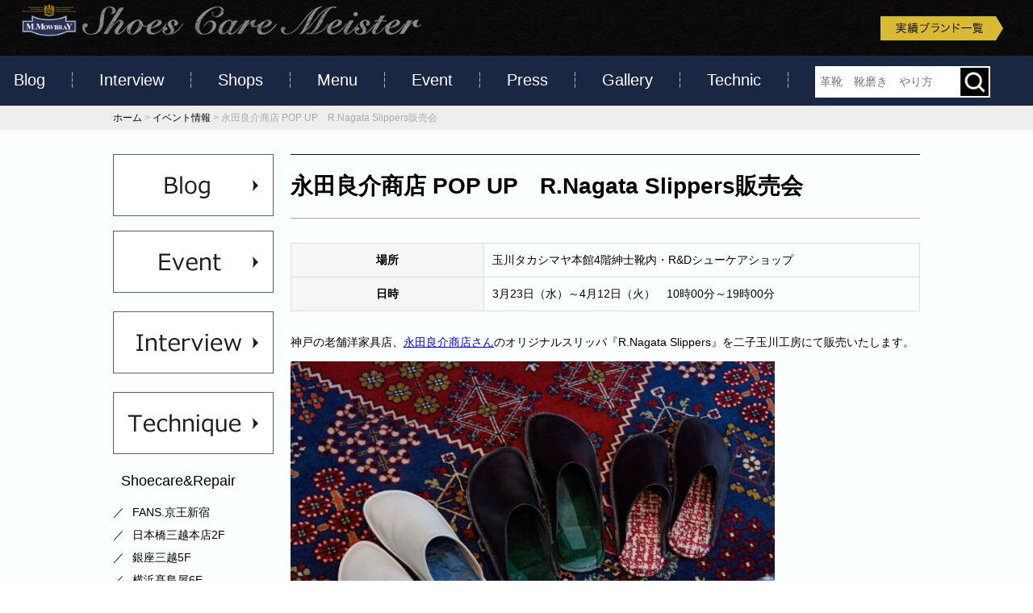

--- FILE ---
content_type: text/html; charset=UTF-8
request_url: https://www.shoe-repair.net/event/24783/
body_size: 11327
content:
<!DOCTYPE html>
<html lang="ja">
<head>
	<meta charset="UTF-8">
	<title>永田良介商店 POP UP　R.Nagata Slippers販売会 | シューケアマイスター</title>
	<link rel="shortcut icon" href="https://www.shoe-repair.net/wp-content/themes/shoe-repair/images/favicon.ico">
	<meta name="viewport" content="width=device-width,user-scalable=no,maximum-scale=1" />

	<link href="//maxcdn.bootstrapcdn.com/font-awesome/4.2.0/css/font-awesome.min.css" rel="stylesheet">

	<link rel="stylesheet" href="https://www.shoe-repair.net/wp-content/themes/shoe-repair/style.css" media="screen,projection,print">
	<meta name="description" content="神戸の老舗洋家具店、永田良介商店さんのオリジナルスリッパ『R.Nagata Slippers』を二子玉川工房にて販売いたします。



足の裏が触れるインソール部分には、家具製作の過程で出るファブリックの端切れを使っています。

一点一点、色も柄も異なる魅" />

	<link rel="stylesheet" href="https://www.shoe-repair.net/wp-content/themes/shoe-repair/sp.css" media="(max-width: 680px)">

	<script src="https://www.shoe-repair.net/wp-content/themes/shoe-repair/js/jquery-1.11.1.js" type="text/javascript"></script>
	<script src="https://www.shoe-repair.net/wp-content/themes/shoe-repair/js/jquery.bxslider.min.js"></script>
	<link rel="stylesheet" href="https://www.shoe-repair.net/wp-content/themes/shoe-repair/js/jquery.bxslider.css"  media="screen,projection,print">

		<script src="https://ajaxzip3.github.io/ajaxzip3.js" charset="UTF-8"></script>
	
	<script src="https://www.shoe-repair.net/wp-content/themes/shoe-repair/js/common.js"></script>


<!-- ◆グーグルアナリティクスアクセス解析設置タグ◆ -->
<script type="text/javascript">

  var _gaq = _gaq || [];
  _gaq.push(['_setAccount', 'UA-19704433-1']);
  _gaq.push(['_trackPageview']);

  (function() {
    var ga = document.createElement('script'); ga.type = 'text/javascript'; ga.async = true;
    ga.src = ('https:' == document.location.protocol ? 'https://ssl' : 'http://www') + '.google-analytics.com/ga.js';
    var s = document.getElementsByTagName('script')[0]; s.parentNode.insertBefore(ga, s);
  })();

</script>
<!-- ◆グーグルアナリティクスアクセス解析設置タグ◆ -->
<!-- ◆グーグルアナリティクス4アクセス解析設置タグ◆ -->
<!-- Google tag (gtag.js) -->
<script async src="https://www.googletagmanager.com/gtag/js?id=G-L2J6V3B2LR"></script>
<script>
  window.dataLayer = window.dataLayer || [];
  function gtag(){dataLayer.push(arguments);}
  gtag('js', new Date());

  gtag('config', 'G-L2J6V3B2LR');
</script>
<!-- ◆グーグルアナリティクス4アクセス解析設置タグ◆ -->
	
<script>
$(function () {
$(window).scroll(function () {
		var scrollBottom =50;
if ($(this).scrollTop() > scrollBottom) {
    $('#gnavi').addClass('fixed');
			$('#gnavi').animate({"top": 0},500);
} else {
    $('#gnavi').removeClass('fixed');
}
});
});
</script>
	

	<meta name='robots' content='max-image-preview:large' />
<link rel="alternate" title="oEmbed (JSON)" type="application/json+oembed" href="https://www.shoe-repair.net/wp-json/oembed/1.0/embed?url=https%3A%2F%2Fwww.shoe-repair.net%2Fevent%2F24783%2F" />
<link rel="alternate" title="oEmbed (XML)" type="text/xml+oembed" href="https://www.shoe-repair.net/wp-json/oembed/1.0/embed?url=https%3A%2F%2Fwww.shoe-repair.net%2Fevent%2F24783%2F&#038;format=xml" />
<style id='wp-img-auto-sizes-contain-inline-css' type='text/css'>
img:is([sizes=auto i],[sizes^="auto," i]){contain-intrinsic-size:3000px 1500px}
/*# sourceURL=wp-img-auto-sizes-contain-inline-css */
</style>
<link rel='stylesheet' id='sb_instagram_styles-css' href='https://www.shoe-repair.net/wp-content/plugins/instagram-feed/css/sbi-styles.min.css?ver=2.5.4' type='text/css' media='all' />
<style id='wp-emoji-styles-inline-css' type='text/css'>

	img.wp-smiley, img.emoji {
		display: inline !important;
		border: none !important;
		box-shadow: none !important;
		height: 1em !important;
		width: 1em !important;
		margin: 0 0.07em !important;
		vertical-align: -0.1em !important;
		background: none !important;
		padding: 0 !important;
	}
/*# sourceURL=wp-emoji-styles-inline-css */
</style>
<style id='wp-block-library-inline-css' type='text/css'>
:root{--wp-block-synced-color:#7a00df;--wp-block-synced-color--rgb:122,0,223;--wp-bound-block-color:var(--wp-block-synced-color);--wp-editor-canvas-background:#ddd;--wp-admin-theme-color:#007cba;--wp-admin-theme-color--rgb:0,124,186;--wp-admin-theme-color-darker-10:#006ba1;--wp-admin-theme-color-darker-10--rgb:0,107,160.5;--wp-admin-theme-color-darker-20:#005a87;--wp-admin-theme-color-darker-20--rgb:0,90,135;--wp-admin-border-width-focus:2px}@media (min-resolution:192dpi){:root{--wp-admin-border-width-focus:1.5px}}.wp-element-button{cursor:pointer}:root .has-very-light-gray-background-color{background-color:#eee}:root .has-very-dark-gray-background-color{background-color:#313131}:root .has-very-light-gray-color{color:#eee}:root .has-very-dark-gray-color{color:#313131}:root .has-vivid-green-cyan-to-vivid-cyan-blue-gradient-background{background:linear-gradient(135deg,#00d084,#0693e3)}:root .has-purple-crush-gradient-background{background:linear-gradient(135deg,#34e2e4,#4721fb 50%,#ab1dfe)}:root .has-hazy-dawn-gradient-background{background:linear-gradient(135deg,#faaca8,#dad0ec)}:root .has-subdued-olive-gradient-background{background:linear-gradient(135deg,#fafae1,#67a671)}:root .has-atomic-cream-gradient-background{background:linear-gradient(135deg,#fdd79a,#004a59)}:root .has-nightshade-gradient-background{background:linear-gradient(135deg,#330968,#31cdcf)}:root .has-midnight-gradient-background{background:linear-gradient(135deg,#020381,#2874fc)}:root{--wp--preset--font-size--normal:16px;--wp--preset--font-size--huge:42px}.has-regular-font-size{font-size:1em}.has-larger-font-size{font-size:2.625em}.has-normal-font-size{font-size:var(--wp--preset--font-size--normal)}.has-huge-font-size{font-size:var(--wp--preset--font-size--huge)}.has-text-align-center{text-align:center}.has-text-align-left{text-align:left}.has-text-align-right{text-align:right}.has-fit-text{white-space:nowrap!important}#end-resizable-editor-section{display:none}.aligncenter{clear:both}.items-justified-left{justify-content:flex-start}.items-justified-center{justify-content:center}.items-justified-right{justify-content:flex-end}.items-justified-space-between{justify-content:space-between}.screen-reader-text{border:0;clip-path:inset(50%);height:1px;margin:-1px;overflow:hidden;padding:0;position:absolute;width:1px;word-wrap:normal!important}.screen-reader-text:focus{background-color:#ddd;clip-path:none;color:#444;display:block;font-size:1em;height:auto;left:5px;line-height:normal;padding:15px 23px 14px;text-decoration:none;top:5px;width:auto;z-index:100000}html :where(.has-border-color){border-style:solid}html :where([style*=border-top-color]){border-top-style:solid}html :where([style*=border-right-color]){border-right-style:solid}html :where([style*=border-bottom-color]){border-bottom-style:solid}html :where([style*=border-left-color]){border-left-style:solid}html :where([style*=border-width]){border-style:solid}html :where([style*=border-top-width]){border-top-style:solid}html :where([style*=border-right-width]){border-right-style:solid}html :where([style*=border-bottom-width]){border-bottom-style:solid}html :where([style*=border-left-width]){border-left-style:solid}html :where(img[class*=wp-image-]){height:auto;max-width:100%}:where(figure){margin:0 0 1em}html :where(.is-position-sticky){--wp-admin--admin-bar--position-offset:var(--wp-admin--admin-bar--height,0px)}@media screen and (max-width:600px){html :where(.is-position-sticky){--wp-admin--admin-bar--position-offset:0px}}

/*# sourceURL=wp-block-library-inline-css */
</style><style id='global-styles-inline-css' type='text/css'>
:root{--wp--preset--aspect-ratio--square: 1;--wp--preset--aspect-ratio--4-3: 4/3;--wp--preset--aspect-ratio--3-4: 3/4;--wp--preset--aspect-ratio--3-2: 3/2;--wp--preset--aspect-ratio--2-3: 2/3;--wp--preset--aspect-ratio--16-9: 16/9;--wp--preset--aspect-ratio--9-16: 9/16;--wp--preset--color--black: #000000;--wp--preset--color--cyan-bluish-gray: #abb8c3;--wp--preset--color--white: #ffffff;--wp--preset--color--pale-pink: #f78da7;--wp--preset--color--vivid-red: #cf2e2e;--wp--preset--color--luminous-vivid-orange: #ff6900;--wp--preset--color--luminous-vivid-amber: #fcb900;--wp--preset--color--light-green-cyan: #7bdcb5;--wp--preset--color--vivid-green-cyan: #00d084;--wp--preset--color--pale-cyan-blue: #8ed1fc;--wp--preset--color--vivid-cyan-blue: #0693e3;--wp--preset--color--vivid-purple: #9b51e0;--wp--preset--gradient--vivid-cyan-blue-to-vivid-purple: linear-gradient(135deg,rgb(6,147,227) 0%,rgb(155,81,224) 100%);--wp--preset--gradient--light-green-cyan-to-vivid-green-cyan: linear-gradient(135deg,rgb(122,220,180) 0%,rgb(0,208,130) 100%);--wp--preset--gradient--luminous-vivid-amber-to-luminous-vivid-orange: linear-gradient(135deg,rgb(252,185,0) 0%,rgb(255,105,0) 100%);--wp--preset--gradient--luminous-vivid-orange-to-vivid-red: linear-gradient(135deg,rgb(255,105,0) 0%,rgb(207,46,46) 100%);--wp--preset--gradient--very-light-gray-to-cyan-bluish-gray: linear-gradient(135deg,rgb(238,238,238) 0%,rgb(169,184,195) 100%);--wp--preset--gradient--cool-to-warm-spectrum: linear-gradient(135deg,rgb(74,234,220) 0%,rgb(151,120,209) 20%,rgb(207,42,186) 40%,rgb(238,44,130) 60%,rgb(251,105,98) 80%,rgb(254,248,76) 100%);--wp--preset--gradient--blush-light-purple: linear-gradient(135deg,rgb(255,206,236) 0%,rgb(152,150,240) 100%);--wp--preset--gradient--blush-bordeaux: linear-gradient(135deg,rgb(254,205,165) 0%,rgb(254,45,45) 50%,rgb(107,0,62) 100%);--wp--preset--gradient--luminous-dusk: linear-gradient(135deg,rgb(255,203,112) 0%,rgb(199,81,192) 50%,rgb(65,88,208) 100%);--wp--preset--gradient--pale-ocean: linear-gradient(135deg,rgb(255,245,203) 0%,rgb(182,227,212) 50%,rgb(51,167,181) 100%);--wp--preset--gradient--electric-grass: linear-gradient(135deg,rgb(202,248,128) 0%,rgb(113,206,126) 100%);--wp--preset--gradient--midnight: linear-gradient(135deg,rgb(2,3,129) 0%,rgb(40,116,252) 100%);--wp--preset--font-size--small: 13px;--wp--preset--font-size--medium: 20px;--wp--preset--font-size--large: 36px;--wp--preset--font-size--x-large: 42px;--wp--preset--spacing--20: 0.44rem;--wp--preset--spacing--30: 0.67rem;--wp--preset--spacing--40: 1rem;--wp--preset--spacing--50: 1.5rem;--wp--preset--spacing--60: 2.25rem;--wp--preset--spacing--70: 3.38rem;--wp--preset--spacing--80: 5.06rem;--wp--preset--shadow--natural: 6px 6px 9px rgba(0, 0, 0, 0.2);--wp--preset--shadow--deep: 12px 12px 50px rgba(0, 0, 0, 0.4);--wp--preset--shadow--sharp: 6px 6px 0px rgba(0, 0, 0, 0.2);--wp--preset--shadow--outlined: 6px 6px 0px -3px rgb(255, 255, 255), 6px 6px rgb(0, 0, 0);--wp--preset--shadow--crisp: 6px 6px 0px rgb(0, 0, 0);}:where(.is-layout-flex){gap: 0.5em;}:where(.is-layout-grid){gap: 0.5em;}body .is-layout-flex{display: flex;}.is-layout-flex{flex-wrap: wrap;align-items: center;}.is-layout-flex > :is(*, div){margin: 0;}body .is-layout-grid{display: grid;}.is-layout-grid > :is(*, div){margin: 0;}:where(.wp-block-columns.is-layout-flex){gap: 2em;}:where(.wp-block-columns.is-layout-grid){gap: 2em;}:where(.wp-block-post-template.is-layout-flex){gap: 1.25em;}:where(.wp-block-post-template.is-layout-grid){gap: 1.25em;}.has-black-color{color: var(--wp--preset--color--black) !important;}.has-cyan-bluish-gray-color{color: var(--wp--preset--color--cyan-bluish-gray) !important;}.has-white-color{color: var(--wp--preset--color--white) !important;}.has-pale-pink-color{color: var(--wp--preset--color--pale-pink) !important;}.has-vivid-red-color{color: var(--wp--preset--color--vivid-red) !important;}.has-luminous-vivid-orange-color{color: var(--wp--preset--color--luminous-vivid-orange) !important;}.has-luminous-vivid-amber-color{color: var(--wp--preset--color--luminous-vivid-amber) !important;}.has-light-green-cyan-color{color: var(--wp--preset--color--light-green-cyan) !important;}.has-vivid-green-cyan-color{color: var(--wp--preset--color--vivid-green-cyan) !important;}.has-pale-cyan-blue-color{color: var(--wp--preset--color--pale-cyan-blue) !important;}.has-vivid-cyan-blue-color{color: var(--wp--preset--color--vivid-cyan-blue) !important;}.has-vivid-purple-color{color: var(--wp--preset--color--vivid-purple) !important;}.has-black-background-color{background-color: var(--wp--preset--color--black) !important;}.has-cyan-bluish-gray-background-color{background-color: var(--wp--preset--color--cyan-bluish-gray) !important;}.has-white-background-color{background-color: var(--wp--preset--color--white) !important;}.has-pale-pink-background-color{background-color: var(--wp--preset--color--pale-pink) !important;}.has-vivid-red-background-color{background-color: var(--wp--preset--color--vivid-red) !important;}.has-luminous-vivid-orange-background-color{background-color: var(--wp--preset--color--luminous-vivid-orange) !important;}.has-luminous-vivid-amber-background-color{background-color: var(--wp--preset--color--luminous-vivid-amber) !important;}.has-light-green-cyan-background-color{background-color: var(--wp--preset--color--light-green-cyan) !important;}.has-vivid-green-cyan-background-color{background-color: var(--wp--preset--color--vivid-green-cyan) !important;}.has-pale-cyan-blue-background-color{background-color: var(--wp--preset--color--pale-cyan-blue) !important;}.has-vivid-cyan-blue-background-color{background-color: var(--wp--preset--color--vivid-cyan-blue) !important;}.has-vivid-purple-background-color{background-color: var(--wp--preset--color--vivid-purple) !important;}.has-black-border-color{border-color: var(--wp--preset--color--black) !important;}.has-cyan-bluish-gray-border-color{border-color: var(--wp--preset--color--cyan-bluish-gray) !important;}.has-white-border-color{border-color: var(--wp--preset--color--white) !important;}.has-pale-pink-border-color{border-color: var(--wp--preset--color--pale-pink) !important;}.has-vivid-red-border-color{border-color: var(--wp--preset--color--vivid-red) !important;}.has-luminous-vivid-orange-border-color{border-color: var(--wp--preset--color--luminous-vivid-orange) !important;}.has-luminous-vivid-amber-border-color{border-color: var(--wp--preset--color--luminous-vivid-amber) !important;}.has-light-green-cyan-border-color{border-color: var(--wp--preset--color--light-green-cyan) !important;}.has-vivid-green-cyan-border-color{border-color: var(--wp--preset--color--vivid-green-cyan) !important;}.has-pale-cyan-blue-border-color{border-color: var(--wp--preset--color--pale-cyan-blue) !important;}.has-vivid-cyan-blue-border-color{border-color: var(--wp--preset--color--vivid-cyan-blue) !important;}.has-vivid-purple-border-color{border-color: var(--wp--preset--color--vivid-purple) !important;}.has-vivid-cyan-blue-to-vivid-purple-gradient-background{background: var(--wp--preset--gradient--vivid-cyan-blue-to-vivid-purple) !important;}.has-light-green-cyan-to-vivid-green-cyan-gradient-background{background: var(--wp--preset--gradient--light-green-cyan-to-vivid-green-cyan) !important;}.has-luminous-vivid-amber-to-luminous-vivid-orange-gradient-background{background: var(--wp--preset--gradient--luminous-vivid-amber-to-luminous-vivid-orange) !important;}.has-luminous-vivid-orange-to-vivid-red-gradient-background{background: var(--wp--preset--gradient--luminous-vivid-orange-to-vivid-red) !important;}.has-very-light-gray-to-cyan-bluish-gray-gradient-background{background: var(--wp--preset--gradient--very-light-gray-to-cyan-bluish-gray) !important;}.has-cool-to-warm-spectrum-gradient-background{background: var(--wp--preset--gradient--cool-to-warm-spectrum) !important;}.has-blush-light-purple-gradient-background{background: var(--wp--preset--gradient--blush-light-purple) !important;}.has-blush-bordeaux-gradient-background{background: var(--wp--preset--gradient--blush-bordeaux) !important;}.has-luminous-dusk-gradient-background{background: var(--wp--preset--gradient--luminous-dusk) !important;}.has-pale-ocean-gradient-background{background: var(--wp--preset--gradient--pale-ocean) !important;}.has-electric-grass-gradient-background{background: var(--wp--preset--gradient--electric-grass) !important;}.has-midnight-gradient-background{background: var(--wp--preset--gradient--midnight) !important;}.has-small-font-size{font-size: var(--wp--preset--font-size--small) !important;}.has-medium-font-size{font-size: var(--wp--preset--font-size--medium) !important;}.has-large-font-size{font-size: var(--wp--preset--font-size--large) !important;}.has-x-large-font-size{font-size: var(--wp--preset--font-size--x-large) !important;}
/*# sourceURL=global-styles-inline-css */
</style>

<style id='classic-theme-styles-inline-css' type='text/css'>
/*! This file is auto-generated */
.wp-block-button__link{color:#fff;background-color:#32373c;border-radius:9999px;box-shadow:none;text-decoration:none;padding:calc(.667em + 2px) calc(1.333em + 2px);font-size:1.125em}.wp-block-file__button{background:#32373c;color:#fff;text-decoration:none}
/*# sourceURL=/wp-includes/css/classic-themes.min.css */
</style>
<link rel='stylesheet' id='wp-pagenavi-css' href='https://www.shoe-repair.net/wp-content/plugins/wp-pagenavi/pagenavi-css.css?ver=2.70' type='text/css' media='all' />
<link rel='stylesheet' id='child-pages-shortcode-css-css' href='https://www.shoe-repair.net/wp-content/plugins/child-pages-shortcode/css/child-pages-shortcode.min.css?ver=1.1.4' type='text/css' media='all' />
<script type="text/javascript" src="https://www.shoe-repair.net/wp-includes/js/jquery/jquery.min.js?ver=3.7.1" id="jquery-core-js"></script>
<script type="text/javascript" src="https://www.shoe-repair.net/wp-includes/js/jquery/jquery-migrate.min.js?ver=3.4.1" id="jquery-migrate-js"></script>
<script type="text/javascript" src="https://www.shoe-repair.net/wp-content/plugins/child-pages-shortcode/js/child-pages-shortcode.min.js?ver=1.1.4" id="child-pages-shortcode-js"></script>
<link rel="https://api.w.org/" href="https://www.shoe-repair.net/wp-json/" /><link rel="EditURI" type="application/rsd+xml" title="RSD" href="https://www.shoe-repair.net/xmlrpc.php?rsd" />
<meta name="generator" content="WordPress 6.9" />
<link rel="canonical" href="https://www.shoe-repair.net/event/24783/" />
<link rel='shortlink' href='https://www.shoe-repair.net/?p=24783' />

<meta name="msvalidate.01" content="DC4D59B3040A00AA50749B7AE0D7BA47" /></head>
<body class="wp-singular event-template-default single single-event postid-24783 wp-theme-shoe-repair">

		<div id="headerL">

			<!-- header -->
			<div id="header" class="mb30">

									<div class="alignleft clearfix">
					<a href="/"><img src="/images/page-logo.png" class="ml20 logo" alt="shore care meister" /></a>
					</div>
				


				<div class="alignright clearfix">
					<div class="mr20 topnavi">
						<ul>
														<li><a href="/brand/"><img src="/images/ichiran.png" alt="実績ブランド一覧" /></a></li>
						</ul>
					</div>
				</div>


			</div>
			<!-- /header -->

			<div class="sponly spmenu">
				<img src="/images/menu-sp.png" class="sp_menu" id="spmenu" alt="navi" />
			</div>

					
		</div>
		<!-- /headerL -->



	<div class="container bg-menu" id="gnavi">
		<div class="wrapper" style="max-width:100%; text-align:center;">

			<div class="menu navi font20">
				<ul>
					<li class="sponly"><a href="/">home</a></li>
					<li class="menu1"><a href="/blogs/">Blog</a></li>
					<li class="menu2"><a href="/category/interview/">Interview</a></li>
					<li class="menu3"><a href="/shops/">Shops</a></li>
					<li class="menu4"><a href="/menu-2/">Menu</a></li>
					<li class="menu5"><a href="/event/">Event</a></li>
					<li class="menu6"><a href="/press/">Press</a></li>
					<li class="menu7"><a href="/gallery/">Gallery</a></li>
					<li class="menu8"><a href="/technique/">Technic</a></li>
										<li>
<div class="search-box">
<form action="/" method="get" style="display: flex; background: #fff; padding: 2px;">
<input type="text" name="s" value="" class="style_1" placeholder="革靴　靴磨き　やり方" style="display: inline; border: 0px; margin: 0px;">
<input type="image" src="/images/search.png" class="style_2" alt="検索" style="width: 35px;">
</form>
</div>
					</li>
									</ul>
			</div>
			
		
	</div>
	</div>


<div class="bgblue">


<div id="maincon" class="pb50">

<div class="container bggray-02">
<div class="wrapper">
	<div class="breadcrumbs">
		<!-- Breadcrumb NavXT 6.6.0 -->
<span property="itemListElement" typeof="ListItem"><a property="item" typeof="WebPage" title="シューケアマイスターへ移動" href="https://www.shoe-repair.net" class="home"><span property="name">ホーム</span></a><meta property="position" content="1"></span> &gt; <span property="itemListElement" typeof="ListItem"><a property="item" typeof="WebPage" title="Go to イベント情報." href="https://www.shoe-repair.net/event/" class="post post-event-archive" ><span property="name">イベント情報</span></a><meta property="position" content="2"></span> &gt; <span property="itemListElement" typeof="ListItem"><span property="name" class="post post-event current-item">永田良介商店 POP UP　R.Nagata Slippers販売会</span><meta property="url" content="https://www.shoe-repair.net/event/24783/"><meta property="position" content="3"></span>	</div>
</div>
</div>

<div class="container">
<div class="wrapper clearfix pt30 pb40">

<div id="main">

				<div id="post-24783" class="post-24783 event type-event status-publish hentry">
								
				<h1 class="mB"><a href="https://www.shoe-repair.net/event/24783/">永田良介商店 POP UP　R.Nagata Slippers販売会</a></h1>
				<div class="kizi">

					<table class="gaiyou">
											<tr><th><strong>場所</strong></th><td>玉川タカシマヤ本館4階紳士靴内・R&Dシューケアショップ</td></tr>
					
											<tr><th><strong>日時</strong></th><td>3月23日（水）～4月12日（火）　10時00分～19時00分</td></tr>
										</table>

					
					<div class="clearfix mt30 mb30">
						<p>神戸の老舗洋家具店、<a href="https://www.r-nagata.co.jp/index.php" target="_blank" rel="noopener"><span style="text-decoration: underline;"><span style="color: #0000ff; text-decoration: underline;">永田良介商店さん</span></span></a>のオリジナルスリッパ『R.Nagata Slippers』を二子玉川工房にて販売いたします。</p>
<p><img fetchpriority="high" decoding="async" class="alignnone size-full wp-image-13300" src="https://www.shoe-repair.net/files/-1-scaled-e1627281711358.jpg" alt="" width="600" height="480" /></p>
<p>足の裏が触れるインソール部分には、家具製作の過程で出るファブリックの端切れを使っています。</p>
<p>一点一点、色も柄も異なる魅力があります。</p>
<p>また、足の甲を覆う革はR.Nagata Slippers専用に作られた革で、履き始めたときから柔らかさを感じるものです。</p>
<p>カカトの高さなど、履き心地に優れた設計になっていますので、一日中、快適にお履きいただくことができます。</p>
<p>&nbsp;</p>
<p>R.Nagata Slippers</p>
<p>価格：￥19,800（税込）</p>
<p>サイズ：レディス、メンズ、メンズLLの3種</p>
<p>※革の色はレディス、メンズは黒と白があります。メンズLLは黒のみです。</p>
<p>&nbsp;</p>
<p>&nbsp;</p>
<h2>永田良介商店</h2>
<p>永田良介商店は、明治5年創業の洋家具店です。</p>
<p>すべての家具がこだわりを持って、職人の手作業により製造されています。</p>
<p>お客様のこだわりや思いを形にできる確かな技術と、150年近くオーダーにお応えしてきた積み重ねで、ここにしかない家具を提案し続けています。</p>
<p><img decoding="async" class="alignnone size-full wp-image-13298" src="https://www.shoe-repair.net/files/A-3-e1627281609262.jpg" alt="" width="600" height="450" /></p>
<p>&nbsp;</p>
<p><img decoding="async" class="alignnone size-full wp-image-13301" src="https://www.shoe-repair.net/files/B-1-scaled-e1630892936600.jpg" alt="" width="600" height="400" /></p>
<p>&nbsp;</p>
<p>&nbsp;</p>
<h2>販売会のスケジュール</h2>
<p>二子玉川工房での販売期間は、3月23日（水）～4月12日（火）です。</p>
<p><img loading="lazy" decoding="async" class="alignnone size-large wp-image-24762" src="/files/IMG_3929-703x527.jpg" alt="" width="703" height="527" srcset="/files/IMG_3929-703x527.jpg 703w, /files/IMG_3929-300x225.jpg 300w, /files/IMG_3929-768x576.jpg 768w, /files/IMG_3929-1536x1152.jpg 1536w, /files/IMG_3929-2048x1536.jpg 2048w" sizes="auto, (max-width: 703px) 100vw, 703px" /></p>
<p><img loading="lazy" decoding="async" class="alignnone size-full wp-image-13307" src="https://www.shoe-repair.net/files/-1-scaled-e1627282927905.jpg" alt="" width="600" height="480" /></p>
<p>R.Nagata Slippersは、プロダクトとしての完成度の高さを味わうと同時に、ファブリックの個性も楽しめるアイテムです。</p>
<p>部屋だけでなく、使う人の気持ちを彩ってくれるアイテムとして、ご自宅にいかがでしょうか。</p>
<p>二子玉川工房の店頭にて、お手に取ってご覧ください。</p>
<p>&nbsp;</p>
<h4>■□■□■□■□■□■□■□■□■□■□■□■□■□■□■□</h4>
<h4 style="text-align: left;" align="center">シューケアマイスター靴磨き工房　二子玉川店</h4>
<h4 style="text-align: left;" align="center">所在地：東京都世田谷区玉川3-17-1</h4>
<h4 style="text-align: left;" align="center">玉川タカシマヤ本館4階　紳士靴売場内</h4>
<h4 style="text-align: left;" align="center">電話番号：03-6447-9177（直通）</h4>
					</div>

				</div>

			</div>

		


<div class="kanren">
<div class="midashi"><strong>関連記事</strong></div>
<ul>

			<li>
			<h3 class="font14">
		        <a href="https://www.shoe-repair.net/menu-2/">> 
		            Menu		        </a>
			</h3>
			</li>
			<li>
			<h3 class="font14">
		        <a href="https://www.shoe-repair.net/recruit-2/">> 
		            Recruit		        </a>
			</h3>
			</li>
			<li>
			<h3 class="font14">
		        <a href="https://www.shoe-repair.net/%e3%81%a4%e3%81%be%e5%85%88%e8%a3%9c%e4%bf%ae/">> 
		            つま先補修		        </a>
			</h3>
			</li>
			<li>
			<h3 class="font14">
		        <a href="https://www.shoe-repair.net/%e3%82%ab%e3%82%ab%e3%83%88%e4%ba%a4%e6%8f%9b/">> 
		            カカト交換		        </a>
			</h3>
			</li>
			<li>
			<h3 class="font14">
		        <a href="https://www.shoe-repair.net/highshine/">> 
		            ハイシャイン		        </a>
			</h3>
			</li>
			<li>
			<h3 class="font14">
		        <a href="https://www.shoe-repair.net/premiumcare/">> 
		            プレミアムケア		        </a>
			</h3>
			</li>
			<li>
			<h3 class="font14">
		        <a href="https://www.shoe-repair.net/kinmetsucleaning/">> 
		            フルメンテナンス(クリーニング＋除菌・カビ予防除去)		        </a>
			</h3>
			</li>
			<li>
			<h3 class="font14">
		        <a href="https://www.shoe-repair.net/cleaning/">> 
		            クリーニング		        </a>
			</h3>
			</li>
			<li>
			<h3 class="font14">
		        <a href="https://www.shoe-repair.net/20210427-2/">> 
		            【メディア掲載】雑誌「LS＆D」09号に「靴磨き女子部」をご紹介いただきました。		        </a>
			</h3>
			</li>
			<li>
			<h3 class="font14">
		        <a href="https://www.shoe-repair.net/mail-magazine/">> 
		            メルマガ		        </a>
			</h3>
			</li>
			<li>
			<h3 class="font14">
		        <a href="https://www.shoe-repair.net/recruit/">> 
		            Recruit		        </a>
			</h3>
			</li>
			<li>
			<h3 class="font14">
		        <a href="https://www.shoe-repair.net/%e3%80%90%e3%81%8a%e7%9f%a5%e3%82%89%e3%81%9b%e3%80%91meister-interview-%e3%83%9a%e3%83%bc%e3%82%b8%e3%81%8copen%e3%81%84%e3%81%9f%e3%81%97%e3%81%be%e3%81%99%ef%bc%81/">> 
		            【お知らせ】Meister interview ページがOPENいたします！		        </a>
			</h3>
			</li>
			<li>
			<h3 class="font14">
		        <a href="https://www.shoe-repair.net/home/">> 
		            HOME		        </a>
			</h3>
			</li>
			<li>
			<h3 class="font14">
		        <a href="https://www.shoe-repair.net/gallery/">> 
		            Instagram		        </a>
			</h3>
			</li>
			<li>
			<h3 class="font14">
		        <a href="https://www.shoe-repair.net/brand/">> 
		            実績ブランド一覧		        </a>
			</h3>
			</li>
			<li>
			<h3 class="font14">
		        <a href="https://www.shoe-repair.net/company/">> 
		            運営会社		        </a>
			</h3>
			</li>
			<li>
			<h3 class="font14">
		        <a href="https://www.shoe-repair.net/menu/shoerepairmenu/">> 
		            シュ―リペアメニュー		        </a>
			</h3>
			</li>
			<li>
			<h3 class="font14">
		        <a href="https://www.shoe-repair.net/menu/shoecaremenu/">> 
		            シューケアメニュー		        </a>
			</h3>
			</li>
			<li>
			<h3 class="font14">
		        <a href="https://www.shoe-repair.net/ss/">> 
		            店舗一覧		        </a>
			</h3>
			</li>
			<li>
			<h3 class="font14">
		        <a href="https://www.shoe-repair.net/about/">> 
		            シューケアマイスターとは		        </a>
			</h3>
			</li>
			<li>
			<h3 class="font14">
		        <a href="https://www.shoe-repair.net/blogs/">> 
		            ブログ		        </a>
			</h3>
			</li>
			<li>
			<h3 class="font14">
		        <a href="https://www.shoe-repair.net/faq/faq-repair/">> 
		            Q&#038;A（靴のリペア）		        </a>
			</h3>
			</li>
			<li>
			<h3 class="font14">
		        <a href="https://www.shoe-repair.net/faq/faq-care/">> 
		            Q&#038;A（靴のケア）		        </a>
			</h3>
			</li>
			<li>
			<h3 class="font14">
		        <a href="https://www.shoe-repair.net/care/01-2/">> 
		            スムースレザー（一般的表革）		        </a>
			</h3>
			</li>
</ul>
</div>

</div> <!-- #main -->


<!-- sidebar -->
<div id="sidebar">

<div class="mb15">
<a href="/blogs/"><img src="/images/side-blogs.png" alt="blogs" /></a>
</div>

<div class="mb20">
<a href="/event/"><img src="/images/side-event.png" alt="event" /></a>
</div>

<div class="mb20">
<a href="/category/interview/"><img src="/images/side-interview.png" alt="interview" /></a>
</div>

<div class="mb20">
<a href="/category/technique/"><img src="/images/side-technique.png" alt="technique" /></a>
</div>

<div class="font18 ml10 mt20 mb20">Shoecare&Repair</div>
<ul class="sidebox">
<li><a href="/shops/s08/">FANS.京王新宿</a><br></li>
<li><a href="/shops/s01/">日本橋三越本店2F</a><br></li>
<li><a href="/shops/s02/">銀座三越5F</a><br></li>
<li><a href="/shops/s12/">横浜髙島屋6F</a><br></li>

</ul>

<div style="display:none;">
<div class="font18 ml10 mt20 mb20">Shoecare相談</div>
<ul class="sidebox">
<li><a href="/shops/s08/">福岡三越1F</a><br></ul>
</div>
	
	
	
<div class="mb15">
<a href="https://m-mowbray.com/" target="_blank"><img src="/images/side01.jpg" alt="fans" style=" border:1px solid #000000;"></a>
</div>
	
	<div class="mb15">
<a href="https://shop.m-mowbray.com/SHOP/189384/list.html" target="_blank"><img src="/images/side02.jpg" alt="fans" style=" border:1px solid #000000;"></a>
</div>
	
	<div class="mb15">
<a href="https://www.randd.co.jp/" target="_blank"><img src="/images/side03.jpg" alt="fans" style=" border:1px solid #000000;"></a>
</div>
	
	<div class="mb15">
<a href="http://www.shoefootcare.net/" target="_blank"><img src="/images/side04.jpg" alt="fans" style=" border:1px solid #000000;"></a>
</div>
	
	<div class="mb15">
<a href="https://www.mowbraysports.jp/" target="_blank"><img src="/images/side05.jpg" alt="fans" style=" border:1px solid #000000;"></a>
</div>
	
	<div class="mb15">
<a href="http://saddleup.jp/" target="_blank"><img src="/images/side06.jpg" alt="fans" style=" border:1px solid #000000;"></a>
</div>
	
	<div class="mb15">
<a href="http://shoecaregirls.jp/" target="_blank"><img src="/images/side07.jpg" alt="fans" style=" border:1px solid #000000;"></a>
</div>



</div>
<!-- /sidebar -->
</div> <!-- /wrapper -->
</div> <!-- /container -->

</div>
<!-- /maincon -->

<div class="container bgblue">
<div class="wrapper02 pt30">
<hr>

		<div class="aligncenter clearfix pb50 pt40">
「シューケアマイスター」は（株）Ｒ＆Ｄの登録商標です。 </br >
</br >
記載の情報（商品仕様、価格、デザイン等）は記事作成時の情報です。</br >
予告なく変更する場合がございますので、予めご了承くださいませ。
		</div>
</div>
</div>



		<!-- footer -->
		<footer class="bg-footer pb20">


<div class="container">
<div class="wrapper pt30">

<div class="menuf">
	<ul>
		<li><a href="/">Home</a></li>
		<li><a href="/about/">About</a></li>
		<li><a href="https://m-mowbray.com/howto/" target="_blank">How to</a></li>
		<li><a href="/recruit/">Recruit</a></li>
		<li><a href="/Company/">Company</a></li>
	</ul>
</div>

<div class="pt50">
	<p id="copyright">&copy; &nbsp;2016&nbsp;シューケアマイスター All Rights Reserved.</p>
</div>

</div>
</div>

<!-- /footer -->
<script type="speculationrules">
{"prefetch":[{"source":"document","where":{"and":[{"href_matches":"/*"},{"not":{"href_matches":["/wp-*.php","/wp-admin/*","/files/*","/wp-content/*","/wp-content/plugins/*","/wp-content/themes/shoe-repair/*","/*\\?(.+)"]}},{"not":{"selector_matches":"a[rel~=\"nofollow\"]"}},{"not":{"selector_matches":".no-prefetch, .no-prefetch a"}}]},"eagerness":"conservative"}]}
</script>
<!-- Instagram Feed JS -->
<script type="text/javascript">
var sbiajaxurl = "https://www.shoe-repair.net/wp-admin/admin-ajax.php";
</script>
<script id="wp-emoji-settings" type="application/json">
{"baseUrl":"https://s.w.org/images/core/emoji/17.0.2/72x72/","ext":".png","svgUrl":"https://s.w.org/images/core/emoji/17.0.2/svg/","svgExt":".svg","source":{"concatemoji":"https://www.shoe-repair.net/wp-includes/js/wp-emoji-release.min.js?ver=6.9"}}
</script>
<script type="module">
/* <![CDATA[ */
/*! This file is auto-generated */
const a=JSON.parse(document.getElementById("wp-emoji-settings").textContent),o=(window._wpemojiSettings=a,"wpEmojiSettingsSupports"),s=["flag","emoji"];function i(e){try{var t={supportTests:e,timestamp:(new Date).valueOf()};sessionStorage.setItem(o,JSON.stringify(t))}catch(e){}}function c(e,t,n){e.clearRect(0,0,e.canvas.width,e.canvas.height),e.fillText(t,0,0);t=new Uint32Array(e.getImageData(0,0,e.canvas.width,e.canvas.height).data);e.clearRect(0,0,e.canvas.width,e.canvas.height),e.fillText(n,0,0);const a=new Uint32Array(e.getImageData(0,0,e.canvas.width,e.canvas.height).data);return t.every((e,t)=>e===a[t])}function p(e,t){e.clearRect(0,0,e.canvas.width,e.canvas.height),e.fillText(t,0,0);var n=e.getImageData(16,16,1,1);for(let e=0;e<n.data.length;e++)if(0!==n.data[e])return!1;return!0}function u(e,t,n,a){switch(t){case"flag":return n(e,"\ud83c\udff3\ufe0f\u200d\u26a7\ufe0f","\ud83c\udff3\ufe0f\u200b\u26a7\ufe0f")?!1:!n(e,"\ud83c\udde8\ud83c\uddf6","\ud83c\udde8\u200b\ud83c\uddf6")&&!n(e,"\ud83c\udff4\udb40\udc67\udb40\udc62\udb40\udc65\udb40\udc6e\udb40\udc67\udb40\udc7f","\ud83c\udff4\u200b\udb40\udc67\u200b\udb40\udc62\u200b\udb40\udc65\u200b\udb40\udc6e\u200b\udb40\udc67\u200b\udb40\udc7f");case"emoji":return!a(e,"\ud83e\u1fac8")}return!1}function f(e,t,n,a){let r;const o=(r="undefined"!=typeof WorkerGlobalScope&&self instanceof WorkerGlobalScope?new OffscreenCanvas(300,150):document.createElement("canvas")).getContext("2d",{willReadFrequently:!0}),s=(o.textBaseline="top",o.font="600 32px Arial",{});return e.forEach(e=>{s[e]=t(o,e,n,a)}),s}function r(e){var t=document.createElement("script");t.src=e,t.defer=!0,document.head.appendChild(t)}a.supports={everything:!0,everythingExceptFlag:!0},new Promise(t=>{let n=function(){try{var e=JSON.parse(sessionStorage.getItem(o));if("object"==typeof e&&"number"==typeof e.timestamp&&(new Date).valueOf()<e.timestamp+604800&&"object"==typeof e.supportTests)return e.supportTests}catch(e){}return null}();if(!n){if("undefined"!=typeof Worker&&"undefined"!=typeof OffscreenCanvas&&"undefined"!=typeof URL&&URL.createObjectURL&&"undefined"!=typeof Blob)try{var e="postMessage("+f.toString()+"("+[JSON.stringify(s),u.toString(),c.toString(),p.toString()].join(",")+"));",a=new Blob([e],{type:"text/javascript"});const r=new Worker(URL.createObjectURL(a),{name:"wpTestEmojiSupports"});return void(r.onmessage=e=>{i(n=e.data),r.terminate(),t(n)})}catch(e){}i(n=f(s,u,c,p))}t(n)}).then(e=>{for(const n in e)a.supports[n]=e[n],a.supports.everything=a.supports.everything&&a.supports[n],"flag"!==n&&(a.supports.everythingExceptFlag=a.supports.everythingExceptFlag&&a.supports[n]);var t;a.supports.everythingExceptFlag=a.supports.everythingExceptFlag&&!a.supports.flag,a.supports.everything||((t=a.source||{}).concatemoji?r(t.concatemoji):t.wpemoji&&t.twemoji&&(r(t.twemoji),r(t.wpemoji)))});
//# sourceURL=https://www.shoe-repair.net/wp-includes/js/wp-emoji-loader.min.js
/* ]]> */
</script>

<div id="topbutton">
<div class="side-tool-sya" style="display: block; right: 0px; margin-right: 0px;">
<a href="#top" class="gotop" title="" style="">
<img src="https://www.shoe-repair.net/images/pagetop.png" alt="topへ" />
</a>
</div>
</div>



</footer>

</div><!-- bgblue -->

</body>
</html>

--- FILE ---
content_type: text/css
request_url: https://www.shoe-repair.net/wp-content/themes/shoe-repair/style.css
body_size: 5248
content:
@charset "UTF-8";
/*
	Theme Name: shoe-repair
	Author: eSales System Laboratory Inc.
	Author URI: http://www.e-uru.biz/
	Version: 1.0.0
*/

/****************************************
          General Setting
*****************************************/
html {
	margin: 0px auto;
}

body {
	font-family: "メイリオ",Meiryo, Verdana,Arial,"ヒラギノ角ゴPro W3","Hiragino Kaku Gothic Pro","ＭＳ Ｐゴシック",sans-serif;
	text-align: center;
	font-size: 14px;
	margin: 0px auto;
	padding: 0px auto;
}

body.error404,
body.page-id-1387,
body.home {
	background: url(/images/bg_menu.png) repeat center top;
}

img {
    border-style:none;
}

.article img {
    height: auto;
}


hr {
	background: #000;
	height: 1px;
	border: 0px;
}

.pconly { display: block; }
.sponly { display: none; }

/****************************************

          Typography

*****************************************/

h1, h2, h3, h4, h5, h6{
/*	font-weight: normal; */
}

/****************************************
          List

*****************************************/

ul,ol {
	margin: 0;
	padding: 0;
	list-style: none;
}

ul ul{
	margin-left: 1em;
}


/****************************************

          Link

*****************************************/

a {
	color: #000;
	text-decoration: none;
	cursor: pointer;
}

a:hover {
	color: #ee0000;
}

img {
	max-width: 100%;
}

footer {
	min-width: 1000px;
	color: #fff;
//	max-width: 1400px;
	padding-left: auto;
	padding-right: auto;
	margin-left: auto;
	margin-right: auto;
}


p {
margin-top: 0px;
}
/****************************************

          Layout

*****************************************/

body.search #maincon,
body.category #maincon,
body.archive #maincon,
body.single #maincon,
body.page #maincon {
	min-width: 1000px;
	max-width: 1400px;
	padding-left: auto;
	padding-right: auto;
	margin-left: auto;
	margin-right: auto;
	background: #fcffff;
}

body.page-id-1387 #maincon {
	min-width: auto;
	max-width: auto;
	padding-left: auto;
	padding-right: auto;
	margin-left: auto;
	margin-right: auto;
	background: none;
}


.container {
	padding-left: auto;
	padding-right: auto;
	margin-left: auto;
	margin-right: auto;
//	max-width: 1400px;
	min-width: 1000px;
}

.wrapper {
	text-align: left;
	padding-left: auto;
	padding-right: auto;
	margin-left: auto;
	margin-right: auto;
	max-width: 1000px;
}


#headerL {
	width: 100%;
	padding-left: auto;
	padding-right: auto;
	margin-left: auto;
	margin-right: auto;
}

body.search #headerL,
body.archive #headerL,
body.single #headerL,
body.page #headerL {
	background: url(/images/bg_footer02.png) repeat top center;
	background-size: 100px 100px;
}

h1.toph1 {
	font-size: 16px;
}

#headerL h1 a {
	color: #fff;
}

#header {
	max-width: 1400px;
	display: block;
	min-width: 1000px;
	padding-top: 10px;
	padding-bottom: 5px;
	padding-left: auto;
	padding-right: auto;
	margin-left: auto;
	margin-right: auto;
	margin-bottom: 0px;
//	box-shadow: 0px 2px 1px #ddd;
}

body.error404 #header,
body.page-id-1387 #header,
body.home #header {
	box-shadow: 0px 0px 0px #ddd;
}

#gnavi.fixed {
	position:  fixed;
	top: 0;
	left: 0;
	z-index: 1000;
	width: 100%;
}

#header .alignleft {
	margin: -10px 0px 0px;
}

#main {
	text-align: left;
	float: right;
	width: 780px;
	margin-right: 0px;
}


#footer {
	text-align: left;
	padding: 1px 0px 0px 0px;
	margin: 0px auto;
	min-width: 1000px;
}

#footer h2, #footer h3 {
display: inline;
}

/****************************************

          header

*****************************************/
.topnavi ul {
//	margin-right: 20px;
}

.topnavi li {
	display: inline-block;
	padding: 10px 17px 10px 0px;
}

/****************************************

          Navigation

*****************************************/
/* ------- メニュー部分 ------- */

.navi ul {
	margin-right: 20px;
}

.navi li {
	display: inline-block;
	padding: 10px 17px 10px 0px;
}

.navi li.sponly {
	display: none;
}

.navi li a {
	color: #fff;
	display: inline-block;
	padding: 7px 0px 7px 0px;
}

.navi li a:after {
	content: "┆";
	padding-left: 24px;
}

.navi li:last-child a:after {
	content: "";
	padding-left: 0px;
}

/* ------- メニュー部分 ------- */


/****************************************

          header image

*****************************************/

/****************************************

          Breadcrumb

*****************************************/

.breadcrumbs {
	margin-left: 0px;
	line-height: 20px;
	color: #aaa;
	padding: 5px 0px;
	font-size: 12px;
	text-align: left;
}

/****************************************

          Main

*****************************************/

.rightlink {
	text-align: right;
}

.rightlink a {
	font-size: 16px;
	box-shadow: 2px 2px 2px #eee;
	color: #fff;
	background: #c8415c;
	padding: 10px 20px;
//	margin: 10px 10px;
	display: inline-block;
}

.rightlink a:hover {
	box-shadow: 2px 2px 2px #999;
}

.link {
	padding: 7px 20px 7px 15px;
	float: right;
	background: url(/images/li.png) no-repeat right center;
}

.link a {
	color: #333;
	padding: 5px 30px 5px 20px;
	text-decoration: none;
	background: url(images/yaji-ao.png) no-repeat right center;
}

.link a:hover {
	color: #ff0000;
}

/****************************************

          Sidebar

*****************************************/
#sidebar {
	float: left;
	width: 200px;
	margin-left: 0px;
}

#sidebar .sidetitle {
	font-size: 30px;
	color: #111111;
	border-bottom: 1px solid #000;
}

#sidebar a {
}

.sidelink {
	display: inline-block;
	background: url(/images/li.gif) no-repeat left center;
	padding-left: 18px;
}

.sidebox {
	padding-bottom: 5px;
}

.sidebox li {
	margin-bottom: 10px;
}

.sidebox li:before {
	content: "／";
	padding-right: 10px;
}

.sidebox span {
	display: block;
	margin-left: 20px;
}

.sidebox span a {
	padding-left: 20px;
	display: inline-block;
	background: #1c296d;
	color: #fff;
	padding: 0px 10px;
}

/****************************************

          Footer

*****************************************/

#copyright{
	text-align: left;
	padding: 10px 0 0px 0px;
	font-size: 80%;
	margin: 10px 0px 00px;
	color: #fff;
	text-align: center;
}

#copyright a {
	font-size: 80%;
	color: #fff;
}


/****************************************

          Form

*****************************************/

input[type="text"],
input[type="password"],
input[type="email"],
input[type="tel"],
input[type="search"],
textarea {
	font-family: "メイリオ",Meiryo, Verdana,Arial,"ヒラギノ角ゴPro W3","Hiragino Kaku Gothic Pro","ＭＳ Ｐゴシック";
	margin: 0;
	margin-top: 5px;
	padding: 3px 4px;
	max-width: 100%;
	width: 100%;
	outline: none;
	border: 1px solid #ddd;
	-webkit-border-radius: 2px;
	-moz-border-radius: 2px;
	border-radius: 2px;
	vertical-align: bottom;
	font-size: 14px;
}

#zip {
width: 10em;
}

select {
	font-family: "メイリオ",Meiryo, Verdana,Arial,"ヒラギノ角ゴPro W3","Hiragino Kaku Gothic Pro","ＭＳ Ｐゴシック";
	font-size: 14px;
}

#comment-area input[type="text"],
#comment-area textarea{
	display: block;
}

textarea {
	overflow: auto;
}

input[type="text"]:focus,
input[type="password"]:focus,
input[type="email"]:focus,
input[type="search"]:focus,
textarea:focus {
	border: 1px solid #ff69b4;
	background: #fff;
	-webkit-box-shadow: 0 0 3px rgba(255,105,180,1);
 	-moz-box-shadow: 0 0 3px rgba(255,105,180,1);
	box-shadow:  0 0 3px rgba(255,105,180,1);
 	color: #444;
}


/****************************************

          WordPress Misc

*****************************************/

.aligncenter {
	text-align: center;
}

.alignleft {
	float: left;
}

.alignright {
	float: right;
}

/****************************************

          Clearfix

*****************************************/

#header::after{
	clear: both;
	display: block;
	content: "";
}


.breadcrumbs:after,
#container:after,
#header .menu > ul:after,
#header ul.menu:after,
.clearfix:after {
	display: block;
	visibility: hidden;
	clear: both;
	height: 0;
	content: " ";
	font-size: 0;
}

/* clearfix for ie7 */
#container,
#header .menu > ul,
#header ul.menu,
.clearfix {
	display: inline-block;
}

#container,
#header .menu > ul,
#header ul.menu,
.clearfix {
	display: block;
}

#inbox {
text-align: left;
margin-top: 10px;
margin-left: auto;
margin-right: auto;
min-width: 1000px;
}

/****************************************

          margin

*****************************************/

.mt0 { 	margin-top: 0px; }
.mt10 { 	margin-top: 10px; }
.mr10 { margin-right: 10px; }
.ml10 { 	margin-left: 10px; }
.mb10 { margin-bottom: 10px; }
.mb15 { margin-bottom: 15px; }
.mt20 { 	margin-top: 20px; }
.mr20 { margin-right: 20px; }
.ml20 { 	margin-left: 20px; }
.mb20 { margin-bottom: 20px; }
.mt30 { 	margin-top: 30px; }
.mr30 { margin-right: 30px; }
.ml30 { 	margin-left: 30px; }
.mb30 { margin-bottom: 30px; }
.mt40 { 	margin-top: 40px; }
.mr40 { margin-right: 40px; }
.ml40 { 	margin-left: 40px; }
.mb40 { margin-bottom: 40px; }
.mt50 { 	margin-top: 50px; }
.mr50 { margin-right: 50px; }
.ml50 { 	margin-left: 50px; }
.mb50 { margin-bottom: 50px; }
.mt70 { 	margin-top: 70px; }
.mb70 { margin-bottom: 70px; }
.mt120 { 	margin-top: 120px; }
.mb120 { margin-bottom: 120px; }

/****************************************

          padding

*****************************************/
.pt10 { padding-top: 10px; }
.pr10 { padding-right: 10px; }
.pl10 { padding-left: 10px; }
.pb10 { padding-bottom: 10px; }
.pt20 { padding-top: 20px; }
.pr20 { padding-right: 20px; }
.pl20 { padding-left: 20px; }
.pb20 { padding-bottom: 20px; }
.pt30 { padding-top: 30px; }
.pr30 { padding-right: 30px; }
.pl30 { padding-left: 30px; }
.pb30 { padding-bottom: 30px; }
.pt40 { padding-top: 40px; }
.pr40 { padding-right: 40px; }
.pl40 { padding-left: 40px; }
.pb40 { padding-bottom: 40px; }
.pt50 { padding-top: 50px; }
.pr50 { padding-right: 50px; }
.pl50 { padding-left: 50px; }
.pb50 { padding-bottom: 50px; }
.pt80 { padding-top: 80px; }
.pr80 { padding-right: 80px; }
.pl80 { padding-left: 80px; }
.pb80 { padding-bottom: 80px; }
.pt60 { padding-top: 60px; }

.font12 { font-size: 12px; }
.font14 { font-size: 14px; }
.font16 { font-size: 16px; }
.font18 { font-size: 18px; }
.font20 { font-size: 20px; }
.font22 { font-size: 22px; }
.font24 { font-size: 24px; }
.font30 { font-size: 30px; }
.font36 { font-size: 36px; }


/* ------- フッターメニュー部分 ------- */
.menuf {
	font-size: 12px;
	margin-top: 10px;
	margin-left: auto;
	margin-right: auto;
	padding: 0;
	text-align: left;
	color: #fff;
}

.menuf ul {
display: inline-block;
  list-style-type: none;
  margin: 0;
  padding: 0;
margin-top: 10px;
}

.menuf li {
 line-height: 1.6em;
 display: inline-block;
 height:auto;
 text-align: left;
float: left;
  margin: 5px 5px 5px 0px;
	padding: 0px 0px 0px;
	position:relative;
}

.menuf a {
padding: 5px 8px 5px 0px;
text-decoration:none;
color: #fff;
}

.menuf a:after {
	content: "｜";
	padding-left: 10px;
	padding-right: 0px;
	font-size:12px;
	font-weight: bold;
}

.menuf li:last-child a:after {
	content: "";
}

/* ------- フッターメニュー部分 ------- */

/*-----------------
	.midashi
-------------------*/
.midashi {
	clear: both;
	font-size: 24px;
	padding: 10px 0px;
	color: #000;
	font-weight: bold;
	margin: 20px 0px 10px;
}

.midashisen {
	border-top: 1px solid #111;
	border-bottom: 1px solid #aaa;
	padding: 20px 0px;
	margin: 0px;
}

.midashi:before {
	content: "――";
	padding-right: 5px;
	font-size: 16px;
}

.midashi:after {
	content: "――";
	font-size: 16px;
	padding-left: 5px;
}

/*-----------------
	.midashi
-------------------*/
/*-----------------
	.rightexit
-------------------*/
.rightexit {
	float: right;
	padding: 10px 10px;
	border: 1px dotted #ddd;
}
/*-----------------
	.rightexit
-------------------*/
.table-cell {
	display: -webkit-box;
	display: -ms-flexbox;
	display: -moz-grid;
	display: table-cell;
}


.main-h {
	float: none;
	width: 98%;
}

.table-cell {
	display: block;
}


.side-tool-sya{
z-index:101;
position:fixed;
bottom:0;
right:25px;
_position:absolute;
_bottom:auto;
_top:expression(eval(document.documentElement.scrollTop+document.documentElement.clientHeight));
font-size: 12px;
}

.side-tool-sya a{
opacity:.85;
filter:alpha(opacity=85);
text-decoration:none;
border-radius:0px;
display: block;
}

.side-tool-sya .gotop,.side-tool-sya .gotop .bg{
display:block;
width:110px;
height:100px;
overflow:hidden;
}
.side-tool-sya .gotop{
text-align: center;
line-height: 110px;
bottom:55px;
right:50px;
cursor:pointer;
position:absolute;
color:#FFF;
}
.side-tool-sya .gotop .ico-gotop{
position:absolute;
left:12px;
top:18px;
z-index:1;
width:26px;
height:14px;
}

#topbutton {
position: fixed;
display: none;
}

.gaiyou {
margin:10px 0px 20px 0px;
border: solid 0px #c99269;
border-collapse:collapse;
text-align: left;
line-height: 1.5em;
width: 100%;
}

.gaiyou table.tab1 { table-layout:auto; background:#f6f6f6; }
.gaiyou th { border: solid 1px #dddddd; background:#f6f6f6; text-align: center; padding:10px 0px; font-weight: normal; width: 17em;}
.gaiyou td { border: solid 1px #dddddd; padding:10px 10px;}

.menulist {
border: 0;
border-collapse:collapse;
text-align: left;
line-height: 1.5em;
width: 100%;
}
.menulist tr:nth-child(even) { background-color:#efefef;}
.menulist tr:nth-child(odd) { background-color:#fefefe; }
.menulist th {border: 1px solid #dddddd; text-align: left; padding:10px 10px; font-weight: normal; background: #555; color: #fff;}
.menulist td {border: 1px solid #dddddd; padding:10px 10px 10px 20px;}
.menulist td:last-child {width: 15em;}

.bg-white {
	background: #fff;
}

.bggray-02 {
	background: #eeeeee;
}


.bgblue {
//	background: #0b3c75;
//	background: url(/images/bg_menu.png) repeat center top;

}

.footercontact {
	text-align: center;
}

.footercontact .wpcf7 {
	text-align: left;
	width: 600px;
	display: block;
	margin: auto;
}

.bg-y {
	background: #fdf24a;
}

.bg-menu {
	background: #1a2742;
}

.bg-footer {
	background: url(/images/bg_footer02.png) repeat top center;
}

h1.mB {
	border-top: 1px solid #111;
	border-bottom: 1px solid #aaa;
	padding: 20px 0px;
	margin: 0px;
}

.kizi {
	margin: auto;
	margin-top: 30px;
}

input[type=button],
input[type=submit]{
	font-family: "メイリオ",Meiryo, Verdana,Arial,"ヒラギノ角ゴPro W3","Hiragino Kaku Gothic Pro","ＭＳ Ｐゴシック";
	padding:5px 50px;
	position:relative;
	font-family: "メイリオ",Meiryo, Verdana,Arial,"ヒラギノ角ゴPro W3","Hiragino Kaku Gothic Pro","ＭＳ Ｐゴシック",sans-serif;
	font-size:20px;
	text-decoration:none;
	border: solid 2px #555;
	background:#dfddd2;
}

.topmenu {
	background: #1a2742;
//	opacity:.85;
}
/* ------- 下元　height: 345px; ------- */	
.topmenu li {
	height: 75px;
	width: 250px;
	float: left;
	margin: 0px;
	text-align: center;
}

.topmenu li img {
	margin-bottom: 10px;
}

.topshop {
//	background: url(/images/bg_shop.png) repeat top center;
	background: url(/images/bg_menu.png) repeat center top;

}

.topshop li {
	position: relative;
	height: 391px;
	width: 248px;
	padding: 10px 0px;
	float: left;
	margin: 0px;
	text-align: center;
//	border-right: 1px solid #aaa;
//	border-top: 1px solid #aaa;
}

.topshop li:nth-child(4n + 1) {
//	border-left: 1px solid #aaa;
}

.topshop li:nth-child(4n) {
	width: 249px;
}


.topshop li.second {
//	border-bottom: 1px solid #aaa;
}

.topshop li.last {
	width: 250px;
	padding: 0px 0px;
	border: 0px;
//	border-bottom: 1px solid #999;
}

.topshop .txt {
	background: url(/images/yaji.png) no-repeat right bottom;
	height: 80px;
	height:40px;
	margin: 10px 10px;
	text-align: left;
	color: #fff;
}

.topshop .to_blog {
	position: absolute;
	width:100%;
	bottom:8px;
	left:0;
	display: block;
	height:1em;
	padding: 0 1em;
	box-sizing:border-box;
	line-height: 1;
    overflow: hidden;
    text-overflow: ellipsis;
    white-space: nowrap;
    text-align: center;
  }

.topshop .to_blog:link,
.topshop .to_blog:visited {
	color:#fff;
}

.topshop .to_blog:hover {
	color:#F9EB06;
}


.topshop .txt a {
	color: #fff;
}

.white {color: #fff;}
.red {color: #ff0000;}

hr.bgline {
background: url(/images/boder.png) no-repeat center center;
margin: 0px 0px;
height: 20px;
border: 0px;
}

.topsns {
//	background: url(/images/bg_sns.png) no-repeat top center;
	background: rgba(21,68,126,1);
}

.topsns h2 {
	font-size: 16px;
}

.topsns .alignright {
	width: 480px;
}

.topsns .alignleft {
	width: 480px;
}

.ewd-ufaq-post-margin {
	border-bottom: 1px dotted #ddd;
	border-top: 1px dotted #ddd;
	padding-top: 10px;
}

.howtocare {
	width: 100%;
}

.howtocare td {
	width: 45%;
	vertical-align: top;
	padding
}

.howtocare a {
	display: block;
	margin: 2px 20px;
	padding-left: 20px;
}

.howtocare a:before {
	content: url(/images/li.gif);
	margin-left: -15px;
}

.sponly {
	display: none;
}

.more {
	padding: 7px 20px 7px 15px;
	float: right;
	background: url(/images/li.gif) no-repeat left center;
}

.fsns {
	width: 300px;
	display: inline-block;
	margin-bottom: 10px;
	vertical-align: top;
}

.fsns ol li {
	display: inline-block;
}

.fsns ol li a {
	display: inline-block;
	padding: 8px 8px 0px;
}

.fsns ol li a:before {
	content: "／";
	padding-right: 5px;
}


/* ------- レイアウト 塩津追加160721 ------- */

.half-l {
	float: left;
	width: 47%;
}

.half-r {
	float: right;
	width: 47%;
}

/* ------- レイアウト 塩津追加160721 ------- */

.newtopics li h3 {
	display: inline;
	font-size: 12px;
	margin: 10px 0px 10px 10px;
}


.newtopics li {
    white-space: nowrap;
    overflow: hidden;
    text-overflow: ellipsis;
}

.newtopics li a {
	display: inline-block;
	white-space: nowrap;
	overflow: hidden;
	text-overflow: ellipsis;
	color: #fff;
	border-bottom: 1px solid #fefefe;
	padding: 5px 10px;
}

.newtopics .newlabel {
	color: #ff0000;
}

.wrapper02 {
	max-width: 1400px;
	margin: auto;
	background: #fcffff;
}

.wrapTab {
    border-bottom: 3px #333 solid;
}
.wrapTab span a {
    display:inline-block;
    padding: 5px 15px;
    margin: 0 0px;
    border:1px #aaa solid;
    background: #003;
    color:#fff;
    font-weight: bold;
    font-size:14px;
    cursor: pointer;
    border-top-left-radius: 5px;
    border-top-right-radius: 5px;
    text-align: center;
}

.howto-step {
font-family:”ＭＳ Ｐ明朝”, “MS PMincho”, “ヒラギノ明朝 Pro W3”, “Hiragino Mincho Pro”, serif;
font-size: 20px;
color: #1c296d;
font-weight: bold;
border-bottom: 1px solid #1c296d;
border-top: 2px solid #1c296d;
margin-bottom: 15px;
margin-top: 40px;
padding: 20px 10px 20px 50px;
}

.howto-step.step01 {
	background: url(/images/step-icon1.png) no-repeat left center;
	background-size: 50px;
}

.howto-step.step02 {
	background: url(/images/step-icon2.png) no-repeat left center;
	background-size: 50px;
}

.howto-step.step03 {
	background: url(/images/step-icon3.png) no-repeat left center;
	background-size: 50px;
}

.howto-step.step04 {
	background: url(/images/step-icon4.png) no-repeat left center;
	background-size: 50px;
}

.howto-step.step05 {
	background: url(/images/step-icon5.png) no-repeat left center;
	background-size: 50px;
}

.howto-step.step06 {
	background: url(/images/step-icon6.png) no-repeat left center;
	background-size: 50px;
}

.howto-step.step07 {
	background: url(/images/step-icon7.png) no-repeat left center;
	background-size: 50px;
}

.howto-step.step08 {
	background: url(/images/step-icon8.png) no-repeat left center;
	background-size: 50px;
}

.howto-step.step09 {
	background: url(/images/step-icon9.png) no-repeat left center;
	background-size: 50px;
}

.howto-step.step10 {
	background: url(/images/step-icon10.png) no-repeat left center;
	background-size: 50px;
}

.imglist3 img {
	width: 32%;
}


.midashi-web {
	clear: both;
	font-size: 16px;
        color: #000000;
	padding: 5px 0px;
	color: #000;
	font-weight: bold;
	margin: 20px 0px 10px;
        border-bottom: 4px double #000000;
}

.web-shoecare-service-box {
        padding: 10px;
        border: 1px solid #cccccc;
        margin: 10px;
        text-align: center;
        float: left;
        width: 20%;
}

.wrap_pagenavi { text-align: right; margin-top: 50px; }
.bloglist .vlist span.img { width: 252px; float: left; margin-right: 20px; }
.bloglist .vlist span.img img { width: 252px; height: 189px; object-fit: cover; }

.vlist span.img { display: inline-block; width: 150px; float: left; margin-right: 30px; }

/* ------- レイアウト R&D西村追加20171127 ------- */

img {
max-width: 100%;
height:auto;
}

span.total {
    position: absolute;
    color: #9e8825;
    font-size: 28px;
    bottom: 7px;
    letter-spacing: 1px;
    right: 33px;
    font-family: "游明朝体", "Yu Mincho", YuMincho, "ヒラギノ明朝 Pro", "Hiragino Mincho Pro", "MS P明朝", "MS PMincho", serif;
}

span.topdate {
	position: absolute;
    color: #fefefe;
    font-size: 12px;
    bottom: 13px;
    letter-spacing: 1px;
    left: 35px;
}

.post-nav-links {
	clear: both;
}

.post-nav-links a, .post-nav-links span {
	text-decoration: none;
	border: 1px solid #BFBFBF;
	padding: 3px 5px;
	margin: 2px;
}

.post-nav-links a:hover, .post-nav-links span.current {
	border-color: #000;
}

.post-nav-links span.current {
	font-weight: bold;
}

.button {
background-color: #2c3454;
border: none;
border-radius: 28px;
box-shadow: none;
color: #ffffff;
cursor: pointer;
display: inline-block;
font-size: 18px;
margin: 0;
padding: 12px 24px;
text-align: center;
text-decoration: none;
overflow-wrap: break-word;
}

--- FILE ---
content_type: text/css
request_url: https://www.shoe-repair.net/wp-content/themes/shoe-repair/sp.css
body_size: 1820
content:
@charset "UTF-8";
/*
	Theme Name: shoefootcare-sp
	Author: eSales System Laboratory Inc. 
	Author URI: http://www.e-uru.biz/
	Version: 1.0.0
*/

.pconly { display: none; }
.sponly { display: block; }

body {
	font-size: 12px;
	word-break: break-all;
}

.wrapper02,
.container,
body.page #maincon,
footer,
#inbox,
#footer,
#header {
	min-width: 100%;
}

body.search #maincon,
body.archive #maincon,
body.category #maincon,
body.single #maincon,
body.page #maincon {
	min-width: 100%;
	max-width: 100%;
}


.ufaq-faq-title-text {
	width: 85% !important;
}

#main {
	float: none;
	width: 98%;
	margin: auto;
}

#sidebar {
	float: none;
	margin: auto;
}

.midashi {
	font-size: 18px;
}

footer {
	min-width: auto;
	max-width: auto;
}

body.page #maincon {
	min-width: 100%;
	max-width: 100%;
}

.wrapper {
	max-width: 100%;
}

#headerL {
	max-width: 100%;
	width: 100%;
	padding-bottom: 8px;
}
#headerL.fixed {
	position:  fixed;
	top: 0;
	left: 0;
	z-index: 1000;
	width: 100%;
	background: #000;
}

h1.toph1 {
	font-size: 12px;
	margin: 0px 10px;
}

#header {
	min-width: 100%;
	box-shadow: 0px 0px 0px #ddd;
}

#header .logo {
	float: left;
	width: 250px;
	margin-left: 5px !important;
}

#header .alignleft {
	float: none;
	margin-top: 10px;
}

#header .alignright {
	float: none;
	position: absolute;
	top: 220px;
	text-align: center;
	margin: auto;
	display: block;
}

.navi ul {
	margin: auto;
}

.toplogo img {
	margin-bottom: 10px;
}

#inbox {
min-width: 100%;
}


#footer {
	min-width: 100%;
}

.topsns .alignright,
.topsns .alignleft {
	width: 98%;
	overflow: hidden;
}

.topsns h2 {
	margin: 20px 10px 30px;
	font-size: 12px;
}


.topmenu li {
	height: auto;
	width: 370px;
}

.topmenu li img:nth-child(2n + 2) {
	height: 30px;
}

.topshop li {
	height: auto;
	width: 49.5%;
	padding: 10px 0px;
	float: left;
	margin: 0px;
	text-align: center;
//	border-right: 1px solid #aaa;
//	border-top: 1px solid #aaa;
}

.topshop li:nth-child(2n + 1) {
//	border-left: 1px solid #aaa;
}

.topshop li:nth-child(4n) {
	width: 49.5%;
}

.topshop li.second {
//	border-bottom: 0px;
}

.topshop li.last {
//	border-top: 1px solid #aaa;
//	border-bottom: 1px solid #aaa;
	width: 49%;
}

.topshop li.last img {
	margin: 0px !important;
	width: 100% !important;
	height: auto;
	height: auto;
}

.topshop ul {
	margin-left: 2px;
//	border: 1px solid #aaa;
}

.topshop .txt {
	clear: both;
	margin-top: 10px;
	height: 80px;
}

.topshop li img:nth-child(1) {
	width: 30%;
	float: left;
	margin: 0px 3% 10px;
}

.topshop li img:nth-child(2) {
	max-width: 62%;
	max-height: 40px;
	display: block;
	margin: auto;
	margin-top: 5px;
}

.mt120 {    margin-top: 80px; }
.mb120 { margin-bottom: 80px; }

.sponly {
	display: block;
}

.navi {
	display: none;
	width: 100%;
	top: 55px;
	position: fixed;
	-moz-animation: fadeIn 1s ease;
	-webkit-animation: fadeIn 1s ease;
	z-index: 1000;
	height: 100%;
	background: rgba(100, 100, 100, 1);
}

.navi li {
	text-align: left;
	float: none;
	width: 100%;
	border-bottom: 1px solid #fefefe;
	background: rgba(100, 100, 100, 1);
	margin: 0px 0px;
	padding: 0px 0px;
	display: block;
}

.navi li.sponly {
	display: block;
}

.navi li a {
	display: block;
	padding: 8px 10px;
	color: #fff;
	background: rgba(100, 100, 100, 0.8);
}

.navi li a:before {
	content: "> ";
	padding-left: 20px;
}

.navi li a:after {
	content: "";
	padding-left: 24px;
}

.navi li a:hover {
	color: #f9f9f9;
}

body.page-id-1387 .spmenu,
body.home .spmenu {
/*	margin-top: -10px; */
}

.spmenu {
	margin-top: -40px;
	display: block;
	text-align: right;
}

.spmenu img {
	width: 50px;
}

.topnavi {
	display: none;
}

.kizi {
	margin: 10px 5px 0px;
}

.gaiyou th { width: auto; display: block; text-align: left; font-weight: bold; padding-left: 10px;}
.gaiyou td { width: auto; display: block;}

iframe {
	width: 100% !important;
}

.howtocare {
	margin-bottom: 20px;
}

.howtocare a {
	padding-left: 0px;
}

.ewd-ufaq-post-margin-symbol {
	width: 20px !important;
}

.menuf {
	padding: 0px 10px;
}

.bg-footer {
	background-size: contain;
}


/* ------- レイアウト 塩津追加160721 ------- */

.half-l {
	float: none;
	width: 100%;
        margin-bottom: 10px;
}

.half-r {
	float: none;
	width: 100%;
        margin-bottom: 10px;
}

/* ------- レイアウト 塩津追加160721 ------- */


.topsns .alignright {
	width: 100%;
}

.newtopics li {
	display: block;
    white-space: nowrap;
    overflow: hidden;
    text-overflow: ellipsis;
	font-size: 12px;
}

.newtopics li a {
	display: block;
	padding: 5px 0px;
	margin: 2px 5px;
}

.topsns .alignleft,
.topsns .alignright {
	float: none!important;
	width: 100%;
}

.howto-step {
font-size: 16px;
margin-top: 40px;
padding: 10px 10px 10px 55px;
}

.spnofloat {
	float: none !important;
	margin-left: 0px!important;
	margin-right: 0px!important;
	display: block;
}

.imglist3 img {
	width: auto;
	margin-bottom: 10px;
}

.bloglist .vlist span.img { width: 100%; float: none; margin-right: 0px; }
.bloglist .vlist span.img img { width: 100%; height: 268px; }
.vlist div.ml20 { line-height: 1.6em; padding: 10px; margin: 0px; }

.vlist span.img { display: inline-block; width: 80px; float: left; margin-right: 10px; }

span.total {
    position: absolute;
    color: #9e8825;
    font-size: 28px;
    bottom: 7px;
    letter-spacing: 1px;
    right: 60px;
    font-family: "游明朝体", "Yu Mincho", YuMincho, "ヒラギノ明朝 Pro", "Hiragino Mincho Pro", "MS P明朝", "MS PMincho", serif;
}


.side-tool-sya .gotop {
	bottom: 10px;
	right: 1px;
	line-height: 1em;
}
.side-tool-sya .gotop, .side-tool-sya .gotop .bg {
	width: 50px;
	height: 50px;
}

